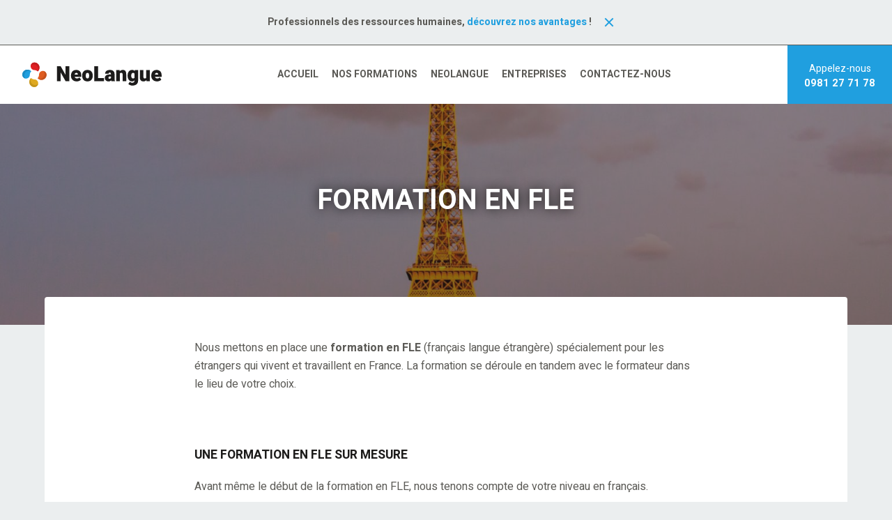

--- FILE ---
content_type: text/html; charset=UTF-8
request_url: https://neolangue.com/formation-fle/
body_size: 5330
content:
<!DOCTYPE html>
<html lang="fr-FR">
<head>
<meta charset="UTF-8">
<meta name="viewport" content="width=device-width, initial-scale=1">
<link rel="profile" href="//gmpg.org/xfn/11">
<link rel="pingback" href="//neolangue.com/xmlrpc.php">

<style>
				.intro {
				background-image: url("//neolangue.com/wp-content/uploads/2023/03/pexels-eugene-dorosh-739407-999x666.jpg");
			}
					@media screen and (min-width: 843px) {
					.intro {
				background-image: url("//neolangue.com/wp-content/uploads/2023/03/pexels-eugene-dorosh-739407-1216x811.jpg");
			}
					}
					@media screen and (min-width: 1039px) {
					.intro {
				background-image: url("//neolangue.com/wp-content/uploads/2023/03/pexels-eugene-dorosh-739407-1541x1027.jpg");
			}
					}
					@media screen and (min-width: 1824px) {
					.intro {
				background-image: url("//neolangue.com/wp-content/uploads/2023/03/pexels-eugene-dorosh-739407-1965x1310.jpg");
			}
					}
					@media screen and (min-width: 2326px) {
					.intro {
				background-image: url("//neolangue.com/wp-content/uploads/2023/03/pexels-eugene-dorosh-739407-2360x1573.jpg");
			}
					}
					@media screen and (min-width: 2794px) {
					.intro {
				background-image: url("//neolangue.com/wp-content/uploads/2023/03/pexels-eugene-dorosh-739407-2663x1775.jpg");
			}
					}
				.intro {
			background-position: center center;
		}
	</style>

<script>
	// Check js and flexbox support
	(function(d) {
		'use strict';
		var c = '',
				prefixFlex = 'flex', 
				elem = d.createElement('b'), 
				mStyle = elem.style;

		try {
			c += ( (mStyle.display = prefixFlex) && (mStyle.display != prefixFlex) ) ? '' :  'flex';
		} catch(e) { 
			c += '';
		}
		d.documentElement.className += c + ' js';
	})(document);
</script>

<title>Formation FLE (Français Langue Etrangère) | NeoLangue</title>

<!-- Start The SEO Framework by Sybre Waaijer -->
<meta name="description" content="Vous souhaitez perfectionner votre français ? Rien de plus simple, avec NeoLangue, vous travaillerez tous les aspects lors d&rsquo;une formation FLE sur mesure." />
<meta property="og:image" content="//neolangue.com/wp-content/uploads/2023/03/pexels-eugene-dorosh-739407-4096x2730.jpg" />
<meta property="og:image:width" content="4096" />
<meta property="og:image:height" content="2730" />
<meta property="og:locale" content="fr_FR" />
<meta property="og:type" content="website" />
<meta property="og:title" content="Formation FLE (Français Langue Etrangère) | NeoLangue" />
<meta property="og:description" content="Vous souhaitez perfectionner votre français ? Rien de plus simple, avec NeoLangue, vous travaillerez tous les aspects lors d&rsquo;une formation FLE sur mesure." />
<meta property="og:url" content="//neolangue.com/formation-fle/" />
<meta property="og:site_name" content="NeoLangue" />
<meta name="twitter:card" content="summary_large_image" />
<meta name="twitter:title" content="Formation FLE (Français Langue Etrangère) | NeoLangue" />
<meta name="twitter:description" content="Vous souhaitez perfectionner votre français ? Rien de plus simple, avec NeoLangue, vous travaillerez tous les aspects lors d&rsquo;une formation FLE sur mesure." />
<meta name="twitter:image" content="//neolangue.com/wp-content/uploads/2023/03/pexels-eugene-dorosh-739407-4096x2730.jpg" />
<meta name="twitter:image:width" content="4096" />
<meta name="twitter:image:height" content="2730" />
<link rel="canonical" href="//neolangue.com/formation-fle/" />
<script type="application/ld+json">{"@context":"//schema.org","@type":"BreadcrumbList","itemListElement":[{"@type":"ListItem","position":1,"item":{"@id":"//neolangue.com/","name":"NeoLangue","image":"//neolangue.com/wp-content/uploads/2016/11/iStock-466938728-cropped.jpg"}},{"@type":"ListItem","position":2,"item":{"@id":"//neolangue.com/formation-fle/","name":"Formation FLE (Fran\u00e7ais Langue Etrang\u00e8re)","image":"//neolangue.com/wp-content/uploads/2023/03/pexels-eugene-dorosh-739407-4096x2730.jpg"}}]}</script>
<!-- End The SEO Framework by Sybre Waaijer | 0.00211s -->

<link rel='dns-prefetch' href='//fonts.googleapis.com' />
<link rel='dns-prefetch' href='//s.w.org' />
<link rel="alternate" type="application/rss+xml" title="NeoLangue &raquo; Flux" href="//neolangue.com/feed/" />
<link rel='stylesheet' id='wp-block-library-css'  href='//neolangue.com/wp-includes/css/dist/block-library/style.min.css?ver=5.2.23' type='text/css' media='all' />
<link rel='stylesheet' id='heebo-font-css'  href='//fonts.googleapis.com/css?family=Heebo%3A400%2C700&#038;ver=5.2.23' type='text/css' media='all' />
<link rel='stylesheet' id='neolangue-style-css'  href='//neolangue.com/wp-content/themes/neolangue/style.css?ver=5.2.23' type='text/css' media='all' />
<link rel='//api.w.org/' href='//neolangue.com/wp-json/' />
<link rel="EditURI" type="application/rsd+xml" title="RSD" href="//neolangue.com/xmlrpc.php?rsd" />
<link rel="wlwmanifest" type="application/wlwmanifest+xml" href="//neolangue.com/wp-includes/wlwmanifest.xml" /> 
<link rel="alternate" type="application/json+oembed" href="//neolangue.com/wp-json/oembed/1.0/embed?url=https%3A%2F%2Fneolangue.com%2Fformation-fle%2F" />
<link rel="alternate" type="text/xml+oembed" href="//neolangue.com/wp-json/oembed/1.0/embed?url=https%3A%2F%2Fneolangue.com%2Fformation-fle%2F&#038;format=xml" />
<link rel="icon" href="//neolangue.com/wp-content/uploads/2017/03/cropped-Logomark-1-32x32.png" sizes="32x32" />
<link rel="icon" href="//neolangue.com/wp-content/uploads/2017/03/cropped-Logomark-1-192x192.png" sizes="192x192" />
<link rel="apple-touch-icon-precomposed" href="//neolangue.com/wp-content/uploads/2017/03/cropped-Logomark-1-180x180.png" />
<meta name="msapplication-TileImage" content="//neolangue.com/wp-content/uploads/2017/03/cropped-Logomark-1-270x270.png" />
<!--[if IE 9]>
	<style>
		.notification__close {
			width: auto;
			height: auto;
			text-indent: 0;
			white-space: normal;
			overflow: visible;
			color: #fff;
			background-color: #209fdf;
			padding: 10px;
			margin-left: 10px;
		}
		.notification__close::before,
		.notification__close::after {
			display: none;
		}
		.header > a img {
			top: 0;
		}
	</style>
<![endif]-->
</head>

<body class="page-template-default page page-id-803 no-sidebar">

	<header id="top" role="banner">
			<div class="notification">
					<span class="notification__text">Professionnels des ressources humaines, <a href="//neolangue.com/entreprises/">découvrez nos avantages</a> !</span>
			</div><!-- .notification -->		<div class="header">
			<a href="//neolangue.com/" rel="home">
	<img width="230" height="40" src="//neolangue.com/wp-content/themes/neolangue/assets/img/logonoir.svg" alt="NeoLangue - Votre formation en langue et formation en anglais">
</a><nav class="navigation" role="navigation">
	<button class="button button--contact navigation__toggle" aria-controls="top-menu" aria-expanded="false">Menu</button>
	<ul id="top-menu" class="navigation__menu"><li id="menu-item-58" class="menu-item menu-item-type-post_type menu-item-object-page menu-item-home menu-item-58"><a href="//neolangue.com/">Accueil</a></li>
<li id="menu-item-57" class="post-type-langue menu-item menu-item-type-post_type menu-item-object-page menu-item-57"><a href="//neolangue.com/formations-en-langue/">Nos formations</a></li>
<li id="menu-item-56" class="menu-item menu-item-type-post_type menu-item-object-page menu-item-56"><a href="//neolangue.com/neolangue-2/">NeoLangue</a></li>
<li id="menu-item-88" class="menu-item menu-item-type-post_type menu-item-object-page menu-item-88"><a href="//neolangue.com/entreprises/">Entreprises</a></li>
<li id="menu-item-55" class="navigation__contact menu-item menu-item-type-post_type menu-item-object-page menu-item-55"><a href="//neolangue.com/contact/">Contactez-nous</a></li>
</ul>		<a class="button button--contact" href="tel:0981277178">Appelez-nous<span>0981 27 71 78 </span></a>
</nav>
		</div>
	</header><main id="content" role="main">

			<section id="intro" class="intro">
			<div class="overlay"></div>
			<div class="wrapper">
				<div class="intro__text">
											<h1>Formation en FLE</h1>
									</div>
			</div>
		</section>
					<section class="content">
									<article>
						<p>Nous mettons en place une <strong>formation en FLE</strong> (français langue étrangère) spécialement pour les étrangers qui vivent et travaillent en France. La formation se déroule en tandem avec le formateur dans le lieu de votre choix.</p>
<p>&nbsp;</p>
<h3>Une formation en FLE sur mesure</h3>
<p>Avant même le début de la formation en FLE, nous tenons compte de votre niveau en français.</p>
<p>Nous mettons ensuite en place un programme sur mesure pour progresser rapidement dans les quatre compétences en langue : l'expression écrite et orale ainsi que dans la compréhension écrite et orale.</p>
<p>La formation a lieu soit en présence du formateur, soit par téléphone.</p>
<p>&nbsp;</p>
<h3>Notre programme de formation en FLE</h3>
<p>La formation en FLE se déroule en fonction d'un programme précis. Aussi, nous mettons en place trois étapes lors du module comme suit :</p>
<ul>
<li>une mise à niveau tant au niveau de la prononciation que de la grammaire est nécessaire au début du stage. En effet, le français est une langue difficile à apprendre car la structure de la langue est complexe.</li>
<li>Lors de la deuxième partie, nous verrons comment bien apprendre le vocabulaire et l'utiliser dans un contexte écrit. Cette étape permet à la fois de consolider la grammaire et le lexique dans un cadre pratique.</li>
<li>Enfin, nous travaillerons l'oral avec le formateur.</li>
</ul>
<h4></h4>
<h4>Nos formateurs en FLE</h4>
<p>Nos formateurs en FLE sont tous des linguistes professionnels qui ont une parfaite connaissance du français et des tous ses aspects. Ils ont une solide expérience de plusieurs années dans l'enseignement de la langue. Selon votre choix, ils peuvent intervenir soit dans le cadre d'une formation en FLE par téléphone ou en votre présence.</p>
<p>&nbsp;</p>
					</article>
							</section>
		
</main>

	<footer role="contentinfo">
		<div class="wrapper">
			<ul class="contacts">
				<li>
										<a class="button button--contact" href="tel:0981277178">Appelez-nous<span>0981 27 71 78 </span></a>	
				</li>
				<li>
					<a class="button button--contact" href="//neolangue.com/contact/">Contactez-nous<span>par e-mail</span></a>	
				</li>
				<li>
					<a class="button button--contact" href="//neolangue.com/recrutement/">Devenez<span>formateur</span></a>	
				</li>
			</ul>
			<div class="footer__menu">
				<h4>Menu du site</h4>
				<nav>
					<ul id="menu-footer" class=""><li class="menu-item menu-item-type-post_type menu-item-object-page menu-item-home menu-item-58"><a href="//neolangue.com/">Accueil</a></li>
<li class="post-type-langue menu-item menu-item-type-post_type menu-item-object-page menu-item-57"><a href="//neolangue.com/formations-en-langue/">Nos formations</a></li>
<li class="menu-item menu-item-type-post_type menu-item-object-page menu-item-56"><a href="//neolangue.com/neolangue-2/">NeoLangue</a></li>
<li class="menu-item menu-item-type-post_type menu-item-object-page menu-item-88"><a href="//neolangue.com/entreprises/">Entreprises</a></li>
<li class="navigation__contact menu-item menu-item-type-post_type menu-item-object-page menu-item-55"><a href="//neolangue.com/contact/">Contactez-nous</a></li>
</ul>				</nav>
			</div>
			<div class="footer__menu">
				<h4>Nos formations en langue</h4>
				<nav>
					<ul id="menu-footer-langues" class=""><li id="menu-item-1325" class="menu-item menu-item-type-post_type menu-item-object-langue menu-item-1325"><li id="menu-item-1325" class="menu-item menu-item-type-post_type menu-item-object-langue menu-item-1325"><a href="//neolangue.com/formation-en-langue/anglais-professionnel-2/">anglais professionnel</a></li>
<li id="menu-item-154" class="menu-item menu-item-type-post_type menu-item-object-langue menu-item-154"><li id="menu-item-154" class="menu-item menu-item-type-post_type menu-item-object-langue menu-item-154"><a href="//neolangue.com/formation-en-langue/anglais-vie-quotidienne/">Anglais vie quotidienne</a></li>
<li id="menu-item-164" class="menu-item menu-item-type-post_type menu-item-object-langue menu-item-164"><li id="menu-item-164" class="menu-item menu-item-type-post_type menu-item-object-langue menu-item-164"><a href="//neolangue.com/formation-en-langue/espagnol-professionnel/">Espagnol professionnel</a></li>
<li id="menu-item-102" class="menu-item menu-item-type-post_type menu-item-object-langue menu-item-102"><li id="menu-item-102" class="menu-item menu-item-type-post_type menu-item-object-langue menu-item-102"><a href="//neolangue.com/formation-en-langue/espagnol-vie-quotidienne/">Espagnol vie quotidienne</a></li>
<li id="menu-item-163" class="menu-item menu-item-type-post_type menu-item-object-langue menu-item-163"><li id="menu-item-163" class="menu-item menu-item-type-post_type menu-item-object-langue menu-item-163"><a href="//neolangue.com/formation-en-langue/allemand-professionnel/">Allemand professionnel</a></li>
<li id="menu-item-98" class="menu-item menu-item-type-post_type menu-item-object-langue menu-item-98"><li id="menu-item-98" class="menu-item menu-item-type-post_type menu-item-object-langue menu-item-98"><a href="//neolangue.com/formation-en-langue/allemand-vie-quotidienne/">Allemand vie quotidienne</a></li>
<li id="menu-item-162" class="menu-item menu-item-type-post_type menu-item-object-langue menu-item-162"><li id="menu-item-162" class="menu-item menu-item-type-post_type menu-item-object-langue menu-item-162"><a href="//neolangue.com/formation-en-langue/portugais-professionnel/">Portugais professionnel</a></li>
<li id="menu-item-107" class="menu-item menu-item-type-post_type menu-item-object-langue menu-item-107"><li id="menu-item-107" class="menu-item menu-item-type-post_type menu-item-object-langue menu-item-107"><a href="//neolangue.com/formation-en-langue/portugais-vie-quotidienne/">Portugais vie quotidienne</a></li>
<li id="menu-item-161" class="menu-item menu-item-type-post_type menu-item-object-langue menu-item-161"><li id="menu-item-161" class="menu-item menu-item-type-post_type menu-item-object-langue menu-item-161"><a href="//neolangue.com/formation-en-langue/italien-professionnel/">Italien professionnel</a></li>
<li id="menu-item-104" class="menu-item menu-item-type-post_type menu-item-object-langue menu-item-104"><li id="menu-item-104" class="menu-item menu-item-type-post_type menu-item-object-langue menu-item-104"><a href="//neolangue.com/formation-en-langue/italien-vie-quotidienne/">Italien vie quotidienne</a></li>
<li id="menu-item-159" class="menu-item menu-item-type-post_type menu-item-object-langue menu-item-159"><li id="menu-item-159" class="menu-item menu-item-type-post_type menu-item-object-langue menu-item-159"><a href="//neolangue.com/formation-en-langue/neerlandais-professionnel/">Néerlandais professionnel</a></li>
<li id="menu-item-106" class="menu-item menu-item-type-post_type menu-item-object-langue menu-item-106"><li id="menu-item-106" class="menu-item menu-item-type-post_type menu-item-object-langue menu-item-106"><a href="//neolangue.com/formation-en-langue/neerlandais-vie-quotidienne/">Néerlandais vie quotidienne</a></li>
<li id="menu-item-158" class="menu-item menu-item-type-post_type menu-item-object-langue menu-item-158"><li id="menu-item-158" class="menu-item menu-item-type-post_type menu-item-object-langue menu-item-158"><a href="//neolangue.com/formation-en-langue/russe-professionnel/">Russe professionnel</a></li>
<li id="menu-item-108" class="menu-item menu-item-type-post_type menu-item-object-langue menu-item-108"><li id="menu-item-108" class="menu-item menu-item-type-post_type menu-item-object-langue menu-item-108"><a href="//neolangue.com/formation-en-langue/russe-vie-quotidienne/">Russe vie quotidienne</a></li>
<li id="menu-item-157" class="menu-item menu-item-type-post_type menu-item-object-langue menu-item-157"><li id="menu-item-157" class="menu-item menu-item-type-post_type menu-item-object-langue menu-item-157"><a href="//neolangue.com/formation-en-langue/arabe-professionnel/">Arabe professionnel</a></li>
<li id="menu-item-100" class="menu-item menu-item-type-post_type menu-item-object-langue menu-item-100"><li id="menu-item-100" class="menu-item menu-item-type-post_type menu-item-object-langue menu-item-100"><a href="//neolangue.com/formation-en-langue/arabe-vie-quotidienne/">Arabe vie quotidienne</a></li>
<li id="menu-item-156" class="menu-item menu-item-type-post_type menu-item-object-langue menu-item-156"><li id="menu-item-156" class="menu-item menu-item-type-post_type menu-item-object-langue menu-item-156"><a href="//neolangue.com/formation-en-langue/japonais-professionnel/">Japonais professionnel</a></li>
<li id="menu-item-105" class="menu-item menu-item-type-post_type menu-item-object-langue menu-item-105"><li id="menu-item-105" class="menu-item menu-item-type-post_type menu-item-object-langue menu-item-105"><a href="//neolangue.com/formation-en-langue/japonais-vie-quotidienne/">Japonais vie quotidienne</a></li>
<li id="menu-item-166" class="menu-item menu-item-type-post_type menu-item-object-langue menu-item-166"><li id="menu-item-166" class="menu-item menu-item-type-post_type menu-item-object-langue menu-item-166"><a href="//neolangue.com/formation-en-langue/chinois-professionnel/">Chinois professionnel</a></li>
</li></ul><ul><li id="menu-item-101" class="menu-item menu-item-type-post_type menu-item-object-langue menu-item-101"><li id="menu-item-101" class="menu-item menu-item-type-post_type menu-item-object-langue menu-item-101"><a href="//neolangue.com/formation-en-langue/chinois-vie-quotidienne/">Chinois vie quotidienne</a></li>
<li id="menu-item-160" class="menu-item menu-item-type-post_type menu-item-object-langue menu-item-160"><li id="menu-item-160" class="menu-item menu-item-type-post_type menu-item-object-langue menu-item-160"><a href="//neolangue.com/formation-en-langue/francais-langue-etrangere-professionnel/">Français langue étrangère professionnel</a></li>
<li id="menu-item-103" class="menu-item menu-item-type-post_type menu-item-object-langue menu-item-103"><li id="menu-item-103" class="menu-item menu-item-type-post_type menu-item-object-langue menu-item-103"><a href="//neolangue.com/formation-en-langue/francais-langue-etrangere-vie-quotidienne/">Français langue étrangère vie quotidienne</a></li>
<li id="menu-item-824" class="menu-item menu-item-type-post_type menu-item-object-page menu-item-824"><li id="menu-item-824" class="menu-item menu-item-type-post_type menu-item-object-page menu-item-824"><a href="//neolangue.com/formation-anglais/">Formation en anglais</a></li>
<li id="menu-item-827" class="menu-item menu-item-type-post_type menu-item-object-page menu-item-827"><li id="menu-item-827" class="menu-item menu-item-type-post_type menu-item-object-page menu-item-827"><a href="//neolangue.com/formation-allemand/">Formation en allemand</a></li>
<li id="menu-item-821" class="menu-item menu-item-type-post_type menu-item-object-page menu-item-821"><li id="menu-item-821" class="menu-item menu-item-type-post_type menu-item-object-page menu-item-821"><a href="//neolangue.com/formation-espagnol/">Formation en espagnol</a></li>
<li id="menu-item-798" class="menu-item menu-item-type-post_type menu-item-object-page menu-item-798"><li id="menu-item-798" class="menu-item menu-item-type-post_type menu-item-object-page menu-item-798"><a href="//neolangue.com/formation-anglais-paris/">Formation anglais paris</a></li>
<li id="menu-item-805" class="menu-item menu-item-type-post_type menu-item-object-page current-menu-item page_item page-item-803 current_page_item menu-item-805"><li id="menu-item-805" class="menu-item menu-item-type-post_type menu-item-object-page current-menu-item page_item page-item-803 current_page_item menu-item-805"><a href="//neolangue.com/formation-fle/">Formation en FLE</a></li>
<li id="menu-item-818" class="menu-item menu-item-type-post_type menu-item-object-page menu-item-818"><li id="menu-item-818" class="menu-item menu-item-type-post_type menu-item-object-page menu-item-818"><a href="//neolangue.com/formation-neerlandais/">Formation en néerlandais</a></li>
<li id="menu-item-815" class="menu-item menu-item-type-post_type menu-item-object-page menu-item-815"><li id="menu-item-815" class="menu-item menu-item-type-post_type menu-item-object-page menu-item-815"><a href="//neolangue.com/formation-portugais/">Formation en portugais</a></li>
<li id="menu-item-830" class="menu-item menu-item-type-post_type menu-item-object-page menu-item-830"><li id="menu-item-830" class="menu-item menu-item-type-post_type menu-item-object-page menu-item-830"><a href="//neolangue.com/formation-russe/">Formation en russe</a></li>
<li id="menu-item-802" class="menu-item menu-item-type-post_type menu-item-object-page menu-item-802"><li id="menu-item-802" class="menu-item menu-item-type-post_type menu-item-object-page menu-item-802"><a href="//neolangue.com/formation-italien/">Formation en italien</a></li>
<li id="menu-item-812" class="menu-item menu-item-type-post_type menu-item-object-page menu-item-812"><li id="menu-item-812" class="menu-item menu-item-type-post_type menu-item-object-page menu-item-812"><a href="//neolangue.com/formation-arabe/">Formation en arabe</a></li>
<li id="menu-item-756" class="menu-item menu-item-type-post_type menu-item-object-page menu-item-756"><li id="menu-item-756" class="menu-item menu-item-type-post_type menu-item-object-page menu-item-756"><a href="//neolangue.com/neolangue-2/formation-suedois/">Formation en suédois</a></li>
<li id="menu-item-765" class="menu-item menu-item-type-post_type menu-item-object-page menu-item-765"><li id="menu-item-765" class="menu-item menu-item-type-post_type menu-item-object-page menu-item-765"><a href="//neolangue.com/formation-turc/">Formation en turc</a></li>
<li id="menu-item-808" class="menu-item menu-item-type-post_type menu-item-object-page menu-item-808"><li id="menu-item-808" class="menu-item menu-item-type-post_type menu-item-object-page menu-item-808"><a href="//neolangue.com/formation-chinois/">Formation en chinois</a></li>
<li id="menu-item-594" class="menu-item menu-item-type-post_type menu-item-object-page menu-item-594"><li id="menu-item-594" class="menu-item menu-item-type-post_type menu-item-object-page menu-item-594"><a href="//neolangue.com/neolangue-2/formation-langue/">Formation en langue</a></li>
<li id="menu-item-1324" class="menu-item menu-item-type-post_type menu-item-object-langue menu-item-1324"><li id="menu-item-1324" class="menu-item menu-item-type-post_type menu-item-object-langue menu-item-1324"><a href="//neolangue.com/formation-en-langue/chinois-professionnel-2/">chinois professionnel</a></li>
<li id="menu-item-615" class="menu-item menu-item-type-post_type menu-item-object-page menu-item-615"><li id="menu-item-615" class="menu-item menu-item-type-post_type menu-item-object-page menu-item-615"><a href="//neolangue.com/cours-allemand/">Cours d&rsquo;allemand</a></li>
<li id="menu-item-622" class="menu-item menu-item-type-post_type menu-item-object-page menu-item-622"></li></ul><ul><li id="menu-item-622" class="menu-item menu-item-type-post_type menu-item-object-page menu-item-622"><a href="//neolangue.com/cours-anglais/">Cours d&rsquo;anglais</a></li>
<li id="menu-item-631" class="menu-item menu-item-type-post_type menu-item-object-page menu-item-631"><li id="menu-item-631" class="menu-item menu-item-type-post_type menu-item-object-page menu-item-631"><a href="//neolangue.com/cours-russe/">Cours de russe</a></li>
<li id="menu-item-647" class="menu-item menu-item-type-post_type menu-item-object-page menu-item-647"><li id="menu-item-647" class="menu-item menu-item-type-post_type menu-item-object-page menu-item-647"><a href="//neolangue.com/cours-anglais-paris/">Cours d&rsquo;anglais Paris</a></li>
<li id="menu-item-780" class="menu-item menu-item-type-post_type menu-item-object-page menu-item-780"><li id="menu-item-780" class="menu-item menu-item-type-post_type menu-item-object-page menu-item-780"><a href="//neolangue.com/cours-anglais-professionnels-paris/">Cours anglais professionnels Paris</a></li>
<li id="menu-item-793" class="menu-item menu-item-type-post_type menu-item-object-page menu-item-793"><li id="menu-item-793" class="menu-item menu-item-type-post_type menu-item-object-page menu-item-793"><a href="//neolangue.com/cours-anglais-entreprise/">Cours d&rsquo;anglais entreprise</a></li>
<li id="menu-item-790" class="menu-item menu-item-type-post_type menu-item-object-page menu-item-790"><li id="menu-item-790" class="menu-item menu-item-type-post_type menu-item-object-page menu-item-790"><a href="//neolangue.com/cours-anglais-lyon/">Cours d&rsquo;anglais à Lyon</a></li>
<li id="menu-item-656" class="menu-item menu-item-type-post_type menu-item-object-page menu-item-656"><li id="menu-item-656" class="menu-item menu-item-type-post_type menu-item-object-page menu-item-656"><a href="//neolangue.com/cours-langue/">Cours de langue</a></li>
<li id="menu-item-661" class="menu-item menu-item-type-post_type menu-item-object-page menu-item-661"><li id="menu-item-661" class="menu-item menu-item-type-post_type menu-item-object-page menu-item-661"><a href="//neolangue.com/cours-arabe/">Cours d&rsquo;arabe</a></li>
<li id="menu-item-683" class="menu-item menu-item-type-post_type menu-item-object-page menu-item-683"><li id="menu-item-683" class="menu-item menu-item-type-post_type menu-item-object-page menu-item-683"><a href="//neolangue.com/cours-italien/">Cours d&rsquo;italien</a></li>
<li id="menu-item-867" class="menu-item menu-item-type-post_type menu-item-object-page menu-item-867"><li id="menu-item-867" class="menu-item menu-item-type-post_type menu-item-object-page menu-item-867"><a href="//neolangue.com/cours-neerlandais/">Cours de néerlandais</a></li>
<li id="menu-item-719" class="menu-item menu-item-type-post_type menu-item-object-page menu-item-719"><li id="menu-item-719" class="menu-item menu-item-type-post_type menu-item-object-page menu-item-719"><a href="//neolangue.com/cours-espagnol/">Cours d&rsquo;espagnol</a></li>
<li id="menu-item-749" class="menu-item menu-item-type-post_type menu-item-object-page menu-item-749"><li id="menu-item-749" class="menu-item menu-item-type-post_type menu-item-object-page menu-item-749"><a href="//neolangue.com/apprendre-suedois/">Apprendre le suédois</a></li>
<li id="menu-item-759" class="menu-item menu-item-type-post_type menu-item-object-page menu-item-759"><li id="menu-item-759" class="menu-item menu-item-type-post_type menu-item-object-page menu-item-759"><a href="//neolangue.com/apprendre-turc/">Apprendre le turc</a></li>
<li id="menu-item-772" class="menu-item menu-item-type-post_type menu-item-object-page menu-item-772"><li id="menu-item-772" class="menu-item menu-item-type-post_type menu-item-object-page menu-item-772"><a href="//neolangue.com/apprendre-l-anglais/">Apprendre l&rsquo;anglais</a></li>
<li id="menu-item-1115" class="menu-item menu-item-type-post_type menu-item-object-page menu-item-1115"><li id="menu-item-1115" class="menu-item menu-item-type-post_type menu-item-object-page menu-item-1115"><a href="//neolangue.com/decrochez-emploi-formation/">Comment décrochez un emploi grâce à votre formation ?</a></li>
<li id="menu-item-1174" class="menu-item menu-item-type-post_type menu-item-object-page menu-item-1174"><li id="menu-item-1174" class="menu-item menu-item-type-post_type menu-item-object-page menu-item-1174"><a href="//neolangue.com/apprendre-langues-industrie/">Apprendre les langues : un avantage indéniable pour travailler dans l&rsquo;industrie</a></li>
<li id="menu-item-1327" class="menu-item menu-item-type-post_type menu-item-object-page menu-item-1327"><li id="menu-item-1327" class="menu-item menu-item-type-post_type menu-item-object-page menu-item-1327"><a href="//neolangue.com/langues-apprendre-commerciaux/">Quelles sont les langues à apprendre pour les commerciaux ?</a></li>
</ul>				</nav>
			</div>
			<div class="footer__copyright">
				<img width="230" height="57" src="//neolangue.com/wp-content/themes/neolangue/assets/img/logoblanc.svg" alt="NeoLangue - Votre formation en langue et formation en anglais">
				<p>&#169;&nbsp;2026 NeoLangue - Tous droits réservés.<br>Réalisation : <a href="//studiodpe.com" rel="noopener" target="_blank">Studio DPE</a></p>
			</div>
		</div> <!-- .wrapper -->
	</footer>

	<script type="text/javascript">
		(function(a,e,f,g,b,c,d){a.GoogleAnalyticsObject=b;a[b]=a[b]||function(){(a[b].q=a[b].q||[]).push(arguments)};a[b].l=1*new Date;c=e.createElement(f);d=e.getElementsByTagName(f)[0];c.async=1;c.src=g;d.parentNode.insertBefore(c,d)})(window,document,"script","//www.google-analytics.com/analytics.js","ga");ga("create","UA-91234249-1","auto");ga("send","pageview");ga("set","anonymizeIp",!0);
	</script>
<script type='text/javascript' src='//neolangue.com/wp-content/themes/neolangue/assets/js/main.min.js?ver=20161202'></script>

<!-- slider -->

<!-- sticky polyfill -->

</body>
</html><!-- WP Fastest Cache file was created in 0.074526071548462 seconds, on 15-01-26 19:02:48 -->

--- FILE ---
content_type: text/css
request_url: https://neolangue.com/wp-content/themes/neolangue/style.css?ver=5.2.23
body_size: 4996
content:
/*! normalize-scss | MIT/GPLv2 License | bit.ly/normalize-scss */*{box-sizing:border-box}html{font-family:Heebo,Helvetica,Arial,sans-seril;font-size:100%;line-height:1.625em;-ms-text-size-adjust:100%;-webkit-text-size-adjust:100%;-moz-text-size-adjust:100%;-moz-osx-font-smoothing:grayscale;-webkit-font-smoothing:antialiased;text-rendering:optimizeLegibility}body{margin:0}article,aside,footer,header,nav,section{display:block}h1{font-size:2.5em;line-height:1.3em}h2{font-size:1.5em;line-height:2.16667em;margin:1.08333em 0}h3{font-size:1.1em;line-height:1.47727em;margin:1.47727em 0}h4{font-size:.9em;line-height:1.80556em;margin:1.80556em 0}blockquote{margin:1.625em 40px}dl,ol,ul{margin:1.625em 0}ol ol,ol ul,ul ol,ul ul{margin:0}dd{margin:0 0 0 40px}ol,ul{padding:0 0 0 40px}figcaption,figure{display:block;margin:0}figure img{display:block}hr{overflow:visible;box-sizing:content-box;height:0}main{display:block}pre{margin:1.625em 0}code,kbd,pre,samp{font-family:monospace;font-size:1em}a{background-color:transparent;-webkit-text-decoration-skip:objects}a:active,a:hover{outline-width:0}abbr[title]{text-decoration:underline;text-decoration:underline dotted;border-bottom:none}b,strong{font-weight:inherit;font-weight:bolder}dfn{font-style:italic}mark{color:#000;background-color:#ff0}small{font-size:80%}sub,sup{font-size:75%;line-height:0;position:relative;vertical-align:baseline}sub{bottom:-.25em}sup{top:-.5em}audio,video{display:inline-block}audio:not([controls]){display:none;height:0}img{max-width:100%;height:auto;border-style:none}svg:not(:root){overflow:hidden}button,input,optgroup,select,textarea{font-family:Heebo,Helvetica,Arial,sans-seril;font-size:100%;line-height:1.625em;margin:0}button{overflow:visible}button,select{text-transform:none}[type=reset],[type=submit],button,html [type=button]{-webkit-appearance:button}[type=button]::-moz-focus-inner,[type=reset]::-moz-focus-inner,[type=submit]::-moz-focus-inner,button::-moz-focus-inner{padding:0;border-style:none}[type=button]:-moz-focusring,[type=reset]:-moz-focusring,[type=submit]:-moz-focusring,button:-moz-focusring{outline:1px dotted ButtonText}input{overflow:visible}[type=checkbox],[type=radio]{box-sizing:border-box;padding:0}[type=number]::-webkit-inner-spin-button,[type=number]::-webkit-outer-spin-button{height:auto}[type=search]{outline-offset:-2px;-webkit-appearance:textfield}[type=search]::-webkit-search-cancel-button,[type=search]::-webkit-search-decoration{-webkit-appearance:none}::-webkit-file-upload-button{font:inherit;-webkit-appearance:button}fieldset{margin:0 2px;padding:.35em .625em .75em;border:1px solid silver}legend{display:table;box-sizing:border-box;max-width:100%;padding:0;white-space:normal;color:inherit}progress{display:inline-block;vertical-align:baseline}textarea{overflow:auto}details{display:block}summary{display:list-item}menu{display:block;margin:1.625em 0;padding:0 0 0 40px}menu menu,ol menu,ul menu{margin:0}canvas{display:inline-block}[hidden],template{display:none}body{font-family:Heebo,Helvetica,Arial,sans-seril;color:#5c5b57;background-color:#ebeeef}a{text-decoration:none}a:not(.button){font-weight:700;color:#209fdf}a:not(.button):focus,a:not(.button):hover{text-decoration:underline}[role=contentinfo] a{font-weight:400;color:#fff}.wrapper{width:95%;max-width:1400px;margin:0 auto}p{margin:20px 0}h1,h2,h3,h4{margin:0;text-transform:uppercase;color:#1d1c1b}h1{font-size:30.76923px;line-height:39px;text-shadow:#1d1c1b 0 0 15px}h1,h2{font-weight:700}h2{line-height:32.5px;text-align:center}h3{margin:0}[role=contentinfo] h4{color:#ebeeef}.screen-reader-text{position:absolute!important;overflow:hidden;clip:rect(1px,1px,1px,1px);width:1px;height:1px}#content[tabindex='-1']:focus{outline:0}.notification{font-weight:700;padding:10px 20px 3px;text-align:center;border-bottom:1px solid #5c5b57;background-color:#ebeeef}.notification__close{position:relative;display:block;overflow:hidden;width:44px;height:44px;margin:0 auto;cursor:pointer;white-space:nowrap;text-indent:200%;border:0;background:0}.notification__close:after,.notification__close:before{position:absolute;top:calc(50% - 16px / 2);left:calc(50% - 2px / 2);width:2px;height:16px;content:'';transition:.125s transform ease-in-out;background-color:#209fdf}.notification__close:before{-webkit-transform:rotate(-45deg);transform:rotate(-45deg)}.notification__close:after,.notification__close:focus:before,.notification__close:hover:before{-webkit-transform:rotate(45deg);transform:rotate(45deg)}.notification__close:focus:after,.notification__close:hover:after{-webkit-transform:rotate(135deg);transform:rotate(135deg)}.button{font-weight:700;display:block;padding:20px 0;cursor:pointer;text-align:center;color:#fff;border:0;background-color:#209fdf}.button:focus,.button:hover{background-color:#44afe4}.button span{font-weight:700;line-height:1.2;display:block;letter-spacing:1px;text-transform:uppercase}.button--contact{font-weight:400;display:inline-block;width:150px;padding:21px 0;vertical-align:middle}.page-id-10 .content .button--contact{display:block;width:100%}[role=contentinfo] .button{background-color:#5c5b57}[role=contentinfo] .button:focus,[role=contentinfo] .button:hover{background-color:#71706a}[role=contentinfo] .button--contact{display:block;width:100%}.actions{margin-top:20px;padding-top:20px;text-align:center;border-top:1px solid #ebeeef}.actions p{margin:10px 0 0}.actions p a{padding:10px 0}a.navigation__tag{padding:2px 10px;text-transform:none;color:#5c5b57;border-radius:4px;background-color:#ebeeef}a.navigation__tag:focus,a.navigation__tag:hover{text-decoration:none;color:#209fdf;background-color:#f4f5f6}[role=banner]{font-size:.875em;background-color:#fff}.header{padding-left:2.5%}.header>a{position:relative;display:inline-block;width:160px;height:44px;padding:20px 0;vertical-align:middle}.header>a img{position:absolute;top:50%;-webkit-transform:translateY(-50%);transform:translateY(-50%)}.navigation{position:relative;display:inline-block;width:calc(100% - 160px);text-align:right}.navigation ul{display:none;margin:0;padding-left:0;list-style:none;text-align:center}.navigation ul a{display:block;text-decoration:none;text-transform:uppercase;color:#5c5b57}.navigation ul .current-menu-ancestor>a,.navigation ul .current-menu-item>a,.navigation ul .current_page_ancestor>a,.navigation ul .current_page_item>a,.navigation ul a:focus,.navigation ul a:hover{text-decoration:none;color:#209fdf}.navigation .button--contact:not(.navigation__toggle){display:none}.navigation__toggle{font-weight:600;display:inline-block;width:100px;margin-right:-4px;padding:31px 0;color:#209fdf;border-right:1px solid #ebeeef;border-left:1px solid #ebeeef;background-color:#fff}.navigation__toggle:focus,.navigation__toggle:hover{background-color:#f7f7f7}.navigation.toggled .navigation__toggle{background-color:#ebeeef}.navigation.toggled .navigation__toggle:before{content:'\2715'}.navigation.toggled ul{position:absolute;z-index:2;top:84px;right:0;display:block;width:100vw;padding:20px 0;background-color:#ebeeef}.navigation.toggled ul a{padding:20px}.navigation__toggle:before{display:inline-block;margin-right:5px;content:'\2630'}.intro{position:relative;background-position:50%;background-size:cover}.intro .overlay{position:absolute;top:0;left:0;width:100%;height:100%;opacity:.5;background-color:#1d1c1b}.intro h1,.intro h4,.intro p{color:#fff}.single-langue .intro a.navigation__tag{font-size:90%;display:inline-block;margin-top:20px}.single-langue .intro h4{margin-top:60px}.intro__text{font-weight:700;position:relative;z-index:1;margin:0 auto;padding:40px 0;text-align:center}.intro__text form{margin-top:40px}.form-langue{display:block;width:100%;border-radius:5px;background-color:#fff}.form-langue .form-langue__wrapper{display:block;height:100%}.form-langue .form-langue__wrapper:nth-of-type(2){border-top:1px solid #ebeeef}.form-langue select{font-size:1em;font-weight:700;width:100%;margin:0;padding:10px 20px;cursor:pointer;color:#5c5b57;border:0;border-radius:0;outline:none;background-color:#fff;-webkit-appearance:none;-moz-appearance:none;appearance:none}.form-langue select:first-of-type{border-top-left-radius:4px;border-top-right-radius:4px}.form-langue select:invalid{color:#1d1c1b;border:0;outline:none;box-shadow:none}.form-langue [type=submit]{font-size:.875em;display:block;width:100%;padding:10px 0;text-transform:uppercase;border-top-left-radius:0;border-top-right-radius:0;border-bottom-right-radius:4px;border-bottom-left-radius:4px}body:not(.single-langue) .form-langue{box-shadow:0 0 10px #5c5b57}.single-langue .form-langue{margin:10px 0 20px}.single-langue .form-langue .button{background-color:#5c5b57}.single-langue .form-langue .button:focus,.single-langue .form-langue .button:hover{background-color:#71706a}.content__outer{max-width:1400px;margin:0 auto}.content{padding:20px;background-color:#fff}.content h2{padding:20px 0}.content h2~h2{margin-top:40px;padding-top:40px;border-top:1px solid #ebeeef}.content p+h4,article h3{padding-top:10px}.single-langue .content{padding:20px 20px 40px}.single-langue .content h2{margin-top:40px;padding-top:40px;border-top:1px solid #ebeeef}.single-langue .content h4{color:#daa00b}.single-langue .content p:first-child{font-weight:700;color:#1d1c1b}.content__intro{margin-bottom:60px}.page-id-8 .content>p:first-of-type{color:#1d1c1b}.page-id-8 .content figure{margin-top:40px}.page-id-8 .content figcaption{padding-top:20px}.page-id-10 .content p:first-of-type,.page-id-13 .content p:first-of-type,.page-id-30 .content p:first-of-type{padding-bottom:20px}.avantages{margin-top:20px;padding:0;list-style:none}.avantages>li{padding:40px;border:2px solid #daa00b}.avantages li+li{margin-top:20px}.avantages figure{display:none}.avantages .avantages__text{font-size:90%}.avantages p:last-of-type{margin-bottom:0}.avantages h4{margin-top:20px}.single-langue .avantages h3{padding-bottom:10px}.schema{margin-top:20px}.schema figure{display:inline-block;width:calc(50% - 4px);margin:10px 0 20px;text-align:center;vertical-align:top}.schema p{display:none}.schema img{display:inline-block;max-width:35px}.schema figcaption{font-size:80%;font-weight:700;line-height:1.4;margin-top:10px;text-transform:uppercase}.schema:nth-of-type(n+3){margin-top:20px}.page-id-8 .avantages{text-align:center}.page-id-8 .avantages .avantages__numbers{font-size:2em;font-weight:700;color:#daa00b}.temoignages{overflow:hidden;margin-top:20px;list-style:none;background-color:#ebeeef}.temoignages li{padding:40px}.temoignages blockquote{font-weight:700;margin:0}.temoignages blockquote>p{margin-top:0}.temoignages cite{font-weight:400;font-style:normal}[data-tns-role=wrapper]{padding:0!important}[data-tns-role=wrapper].ms-touch{overflow-x:scroll;overflow-y:hidden;-ms-overflow-style:none;-ms-scroll-chaining:none;-ms-scroll-snap-type:mandatory;-ms-scroll-snap-points-x:snapInterval(0,100%)}[data-tns-role=content]{position:relative;margin:0;padding:0;transition:all 0s}[data-tns-mode=carousel][data-tns-axis=horizontal]{left:0}[data-tns-mode=carousel][data-tns-axis=horizontal]:after{display:block;clear:both;content:''}[data-tns-mode=carousel][data-tns-axis=horizontal]>li{float:left;overflow:hidden}[hidden]{display:none!important}[data-tns-role=controls]{text-align:center}[data-controls]{position:relative;overflow:hidden;width:50%;height:44px;padding:20px;cursor:pointer;white-space:nowrap;text-indent:600%;border:0;background:0}[data-controls][tabindex='-1']:before{border-color:#ebeeef}[data-controls]:before{position:absolute;top:calc(50% - 5px / 2);right:20px;display:block;width:8px;height:8px;content:'';-webkit-transform:rotate(45deg);transform:rotate(45deg);border-bottom:2px solid #209fdf;border-left:2px solid #209fdf}[data-controls]:nth-of-type(2):before{left:20px;-webkit-transform:rotate(-135deg);transform:rotate(-135deg)}[data-tns-hidden=x]{overflow-x:hidden}[data-tns-hidden=y]{overflow-y:hidden}.tns-fadeIn{z-index:0;opacity:1;filter:alpha(opacity=100)}.tns-fadeOut,.tns-normal{z-index:-1;opacity:0;filter:alpha(opacity=0)}[role=contentinfo]{text-align:center;color:#ebeeef;background-color:#1d1c1b}[role=contentinfo] .wrapper{padding:40px 0 80px}[role=contentinfo] ul{margin:0;padding:0;list-style:none}[role=contentinfo] .footer__copyright{font-size:80%;margin:80px 0 0}[role=contentinfo] .footer__copyright img{width:180px}.contacts li{display:block}.contacts li+li{margin-top:20px}.footer__menu{padding-top:80px}.footer__menu nav{font-size:90%;margin:20px 0}.footer__menu:nth-of-type(2){display:none}.logos{margin:20px 0 60px;padding-left:0;list-style:none;text-align:center}.logos li{display:inline-block;width:calc(50% - 4px);padding-right:10px}.logos li:nth-of-type(2n){padding-right:0;padding-left:10px}.logos li:nth-of-type(n+3){margin-top:20px}.logos img{max-width:130px}.single-langue .logos{margin-bottom:0}aside{padding:20px}aside .button--contact{display:block;width:100%}aside .select-langue{margin-top:40px;padding-top:40px;border-top:1px solid #5c5b57}.financements{padding:0;list-style:none}.financements,.financements li+li{margin-top:20px}.financements h3:nth-of-type(n+1){padding-top:10px;color:#daa00b}.wpcf7-form{display:block;width:100%;margin-top:40px;padding:20px;background-color:#ebeeef}.wpcf7-form label{font-size:80%;font-weight:700;text-transform:uppercase}.wpcf7-form label span{font-weight:400;text-transform:lowercase}.wpcf7-form .wpcf7-form-control-wrap{display:block;margin-bottom:20px}.wpcf7-form input,.wpcf7-form textarea{font-weight:700;display:block;width:100%;padding:20px;color:#5c5b57;border:1px solid #5c5b57;border-radius:4px}.wpcf7-form input:focus,.wpcf7-form textarea:focus{border-color:#209fdf}.wpcf7-form select{font-size:1em;font-weight:700;width:100%;margin:0;padding:20px;cursor:pointer;color:#5c5b57;border:1px solid #5c5b57;border-radius:4px;outline:none;background-color:#fff;-webkit-appearance:none;-moz-appearance:none;appearance:none}.wpcf7-form [type=submit]{font-size:.875em;text-transform:uppercase;color:#fff;border:0;border-radius:0}.wpcf7 .screen-reader-response{position:absolute;overflow:hidden;clip:rect(1px,1px,1px,1px);width:1px;height:1px;margin:0;padding:0;border:0}.wpcf7 .wpcf7-response-output{font-size:90%;font-weight:700;padding:10px 20px;border:1px solid #20df61;border-top:0;background-color:#ebeeef;background-color:#fff}.wpcf7 .wpcf7-mail-sent-ng{border-color:#df203f}.wpcf7 .wpcf7-spam-blocked{border-color:orange}.wpcf7 .wpcf7-validation-errors{border-color:#df203f}.wpcf7 .wpcf7-not-valid-tip{font-size:.8em;font-weight:700;display:block;color:#df203f}.wpcf7 .wpcf7-not-valid{border-color:#df203f}.wpcf7 .wpcf7-display-none{display:none}@media screen and (min-width:22.5em){.navigation__toggle{width:160px}}@media screen and (min-width:30em){.intro__text{padding:60px 20px}.form-langue select{padding:20px}}@media screen and (min-width:31.65em){.navigation .button--contact:not(.navigation__toggle){display:inline-block}}@media screen and (min-width:35em){.temoignages li{padding:60px}}@media screen and (min-width:36.5em){.intro__text{padding:20% 20px}.single-langue .intro__text{padding:60px 20px}}@media screen and (min-width:36em){.avantages :not(.schema)>figure{display:inline-block;width:50px;height:auto;vertical-align:top}.avantages :not(.schema)>.avantages__text{display:inline-block;width:calc(100% - 50px - 4px);padding-left:20px}}@media screen and (min-width:38em){body:not(.single-langue).logos li{width:calc(100% / 3 - 4px);padding-right:0}body:not(.single-langue).logos li:nth-of-type(2n){padding-left:0}body:not(.single-langue).logos li:nth-of-type(n+3){margin-top:0}body:not(.single-langue).logos li:nth-of-type(n+4){margin-top:20px}body:not(.single-langue).logos li:nth-of-type(3n+2){padding-right:10px;padding-left:10px}body:not(.single-langue).logos li:nth-of-type(16){display:none}}@media screen and (min-width:39.5em){.notification{padding-bottom:10px}.notification__close{display:inline-block;margin:0;vertical-align:middle}}@media screen and (min-width:40em){.schema figure{width:calc(100% / 4 - 4px)}.schema figure:nth-of-type(n+3){margin-top:10px}}@media screen and (min-width:41em) and (max-width:64.99em){body:not(.single-langue) .form-langue{display:table}body:not(.single-langue) .form-langue .form-langue__wrapper{display:table-cell;width:50%;vertical-align:middle}body:not(.single-langue) .form-langue .form-langue__wrapper:nth-of-type(2){width:50%;border-top:0;border-left:1px solid #ebeeef}body:not(.single-langue) .form-langue select{padding:10px 20px}body:not(.single-langue) .form-langue select:first-of-type{border-radius:0}body:not(.single-langue) .form-langue [type=submit]{display:table-cell;width:64px;padding:20px;vertical-align:middle;border-top-left-radius:0;border-top-right-radius:4px;border-bottom-right-radius:4px;border-bottom-left-radius:0}}@media screen and (min-width:45em){.page-id-8 .content figure{display:inline-block;width:calc(50% - 4px);padding-right:20px;vertical-align:top}.page-id-8 .content figure+figure{padding-right:0;padding-left:20px}article{padding:0 5%}}@media screen and (min-width:47em){.form__wrapper{display:inline-block;width:50%;vertical-align:top}.form__wrapper.cp{width:33.33333%}.form__wrapper.ville{width:calc(100% - 100% / 3 - 4px);padding-left:20px}.form__wrapper.prenom,.form__wrapper.tel{width:calc(50% - 4px);padding-right:20px}}@media screen and (min-width:53em){h1{font-size:40px;line-height:47.58px}.intro__text{width:70%}.flex body:not(.single-langue) .avantages{display:-webkit-flex;display:-ms-flexbox;display:flex;-webkit-flex-wrap:wrap;-ms-flex-wrap:wrap;flex-wrap:wrap}.flex body:not(.single-langue) .avantages>li{width:calc(50% - 10px);max-width:calc(50% - 10px);margin-right:10px;-webkit-flex:0 0 calc(50% - 10px);-ms-flex:0 0 calc(50% - 10px);flex:0 0 calc(50% - 10px)}html:not(.flex) body:not(.single-langue) .avantages>li{display:inline-block;width:calc(50% - 10px - 4px);vertical-align:top}body:not(.single-langue) .avantages>li{margin-right:10px;padding:40px}body:not(.single-langue) .avantages>li:nth-of-type(even){margin-right:0;margin-left:10px}body:not(.single-langue) .avantages>li:nth-of-type(n+3){margin-top:20px}body:not(.single-langue) .avantages li+li{margin-top:0}html:not(.js) .temoignages{padding:20px 80px}.temoignages li{padding:40px 8%}.single-langue .temoignages li{padding:40px 5%}[data-tns-role=wrapper]{position:relative}[data-tns-role=controls]{position:absolute;top:0;left:0;width:100%;height:100%}[data-tns-role=controls] [data-controls]{width:64px;height:100%}[data-tns-role=controls] [data-controls]+[data-controls]{margin-left:calc(100% - 64px - 64px)}.financements li{display:inline-block;width:calc(100% / 3 - 4px);padding-right:20px;vertical-align:top}.financements li+li{margin-top:0;padding-left:20px}.financements li:last-of-type{padding-right:0}}@media screen and (min-width:55em){.logos li{width:calc(100% / 4 - 4px)}.logos li:nth-of-type(n+3),.logos li:nth-of-type(n+4){margin-top:0}.logos li:nth-of-type(n+5){margin-top:20px}.logos li:nth-of-type(3n+2){padding-right:0;padding-left:0}.logos li:nth-of-type(4n+2),.logos li:nth-of-type(4n+3){padding-left:10px}.logos li:nth-of-type(16){display:inline-block}}@media screen and (min-width:65em) and (min-height:50em){.home .intro,.page-id-6 .intro{height:calc(95vh - 84px)}.home .intro__text{padding-top:10%!important}}@media screen and (min-width:65em){.wrapper{width:90%}.intro__text{padding:10% 20px calc(10% + 40px)}.page-id-6 .intro{height:calc(100vh - 84px)}.page-id-6 .intro__text{padding:20% 20px calc(20% + 40px)}.home .intro__text{width:26em;margin:0;padding:4% 20px 12%;text-align:left}.single-langue .intro__text{padding:80px 40px 100px}.form-langue select{padding:20px}.page-id-6 .form-langue{display:table}.page-id-6 .form-langue .form-langue__wrapper{display:table-cell;width:50%;vertical-align:middle}.page-id-6 .form-langue .form-langue__wrapper:nth-of-type(2){width:50%;border-top:0;border-left:1px solid #ebeeef}.page-id-6 .form-langue select{padding:10px 20px}.page-id-6 .form-langue select:first-of-type{border-radius:0}.page-id-6 .form-langue [type=submit]{display:table-cell;width:64px;padding:20px;vertical-align:middle;border-top-left-radius:0;border-top-right-radius:4px;border-bottom-right-radius:4px;border-bottom-left-radius:0}.content{position:relative;z-index:1;width:90%;max-width:1400px;margin:0 auto;margin-top:-40px;padding:40px 60px;border-radius:4px}.content h2:first-child{padding-top:0}.single-langue .content{display:inline-block;width:61%;margin-left:5%;padding-right:60px;padding-left:60px}.page-id-8 .content>p{font-size:110%;width:65%;margin-right:auto;margin-left:auto}.page-id-8 .content figcaption{padding-right:10%;padding-left:10%}.page-id-10 .content>p,.page-id-13 .content>p,.page-id-30 .content>p{width:60%;margin-right:auto;margin-left:auto}.page-id-10 .content .wpcf7-form,.page-id-13 .content .wpcf7-form,.page-id-30 .content .wpcf7-form{padding:20px 20%}article{padding:0 10%}[role=contentinfo]{margin-top:-40px}[role=contentinfo] .wrapper{padding-top:100px}.contacts{text-align:center}.contacts li{display:inline-block;width:calc(100% / 3 - 10px - 4px)}.contacts li+li{margin:0 0 0 10px}.footer__menu{display:inline-block;width:11em;text-align:left;vertical-align:top}.footer__menu:nth-of-type(2){display:inline-block;width:calc(12em + 19em + 15em + 8px);padding-left:80px}.footer__menu:nth-of-type(2) ul{display:inline-block;width:12em;max-width:calc(100% / 3 - 4px);vertical-align:top}.footer__menu:nth-of-type(2) ul:nth-of-type(2){width:19em}.footer__menu:nth-of-type(2) ul:nth-of-type(3){width:15em}.footer__menu:nth-of-type(2) ul+ul{padding-left:40px}aside{position:-webkit-sticky;position:sticky;top:-20px;padding:40px;vertical-align:top}aside,aside+div{display:inline-block;width:calc(100% - 61% - 5% - 4px)}aside+div{position:absolute;right:0}}@media screen and (min-width:66.31em){.header{max-width:1400px;margin:0 auto}.header>a{width:200px}.navigation__toggle{display:none}.navigation{width:calc(100% - 200px)}.navigation ul{width:calc(100% - 150px - 4px);vertical-align:middle}.navigation ul,.navigation ul li{display:inline-block}.navigation ul li+li{margin-left:16px}.navigation ul a{display:inline-block}}@media screen and (min-width:75em){article{padding:0 15%}}@media screen and (min-width:86em){.footer__copyright{line-height:1.5;display:inline-block;width:calc(100% - 11em - 80px - 12em - 40px - 19em - 40px - 15em - 40px);text-align:right}}@media screen and (min-width:1435px){.header{padding-left:0}}@media screen and (max-width:31.64em){.navigation.toggled ul{padding-bottom:0}.navigation ul .navigation__contact{margin-top:20px}.navigation ul .navigation__contact a{color:#fff;background-color:#209fdf}}

--- FILE ---
content_type: image/svg+xml
request_url: https://neolangue.com/wp-content/themes/neolangue/assets/img/logonoir.svg
body_size: 2444
content:
<svg viewBox="0 0 280 50" xmlns="http://www.w3.org/2000/svg" fill-rule="evenodd" clip-rule="evenodd" stroke-linejoin="round" stroke-miterlimit="1.414">
  <path d="M0 24.922c0-5.606 4.55-10.157 10.156-10.157 3.084 0 5.848 1.377 7.71 3.55-1.718 1.676-2.785 4.018-2.785 6.607 0 4.16-3.37 7.54-7.54 7.54-4.16 0-7.54-3.38-7.54-7.54z" fill="#209fdf"/>
  <path d="M6.203 32.343C2.678 31.713 0 28.627 0 24.923c0-5.607 4.55-10.158 10.156-10.158 3.084 0 5.848 1.377 7.71 3.55l-.016.017c-2.014-1.18-4.472-1.605-6.913-.994-4.943 1.237-7.952 6.256-6.714 11.2.365 1.455 1.058 2.744 1.98 3.805z" fill="#1c8cc4"/>
  <path d="M24.314 49.235c-5.606 0-10.157-4.55-10.157-10.156 0-3.09 1.377-5.85 3.55-7.72 1.676 1.72 4.018 2.78 6.607 2.78 4.16 0 7.54 3.38 7.54 7.54s-3.38 7.54-7.54 7.54z" fill="#dfa920"/>
  <path d="M31.736 43.032c-.632 3.525-3.717 6.203-7.422 6.203-5.606 0-10.157-4.55-10.157-10.156 0-3.09 1.377-5.85 3.55-7.72l.017.02c-1.18 2.01-1.605 4.47-.994 6.91 1.238 4.94 6.256 7.95 11.2 6.71 1.456-.37 2.744-1.06 3.806-1.98z" fill="#c4951c"/>
  <path d="M48.627 24.922c0 5.605-4.55 10.156-10.156 10.156-3.08 0-5.84-1.377-7.71-3.55 1.72-1.676 2.79-4.018 2.79-6.606 0-4.162 3.38-7.54 7.54-7.54s7.54 3.378 7.54 7.54z" fill="#df5c20"/>
  <path d="M42.424 17.5c3.525.632 6.203 3.716 6.203 7.422 0 5.605-4.55 10.156-10.156 10.156-3.08 0-5.84-1.377-7.71-3.55l.02-.016c2.02 1.18 4.47 1.605 6.92.993 4.95-1.237 7.95-6.255 6.72-11.2-.36-1.455-1.06-2.744-1.98-3.805z" fill="#c4511c"/>
  <path d="M24.314.608c5.605 0 10.156 4.55 10.156 10.156 0 3.084-1.377 5.848-3.55 7.71-1.676-1.718-4.017-2.785-6.606-2.785-4.162 0-7.54-3.38-7.54-7.55 0-4.16 3.378-7.54 7.54-7.54z" fill="#df2023"/>
  <path d="M16.892 6.81c.632-3.523 3.716-6.2 7.422-6.2C29.92.61 34.47 5.16 34.47 10.766c0 3.084-1.377 5.848-3.55 7.71l-.016-.017c1.18-2.02 1.605-4.48.994-6.92-1.238-4.94-6.256-7.95-11.2-6.71-1.456.36-2.745 1.06-3.806 1.98z" fill="#c41c1f"/>
  <path d="M86.97 37.7l-9.855-17.176V37.7H69.55V8.173h7.565L86.95 25.33V8.174h7.544V37.7H86.97zm31.574-8.538H105.22c.285.973.816 1.727 1.593 2.26.777.535 1.74.802 2.89.802.973 0 1.896-.162 2.767-.487.872-.324 1.613-.85 2.22-1.58l3.225 4.237c-.486.65-1.152 1.254-1.997 1.815-.845.56-1.842 1.01-2.99 1.36-1.15.35-2.387.52-3.712.52-2.352 0-4.4-.49-6.145-1.46-1.74-.98-3.07-2.28-3.98-3.91-.91-1.63-1.37-3.396-1.37-5.303v-.75c0-2.12.4-4.04 1.18-5.75s1.98-3.068 3.59-4.075c1.61-1.01 3.6-1.51 5.96-1.51 2.06 0 3.85.422 5.37 1.274 1.52.85 2.69 2.08 3.51 3.69.82 1.61 1.23 3.52 1.23 5.74v3.1zm-10.16-7.93c-1 0-1.75.3-2.25.894-.5.594-.832 1.406-.994 2.433h6.327v-.59c.054-1.83-.974-2.74-3.083-2.74zm13.07-.485c.818-1.69 2.028-3.012 3.63-3.965 1.602-.953 3.53-1.43 5.79-1.43 2.284 0 4.227.477 5.83 1.43 1.6.953 2.81 2.27 3.63 3.954.817 1.684 1.226 3.613 1.226 5.79v.426c0 2.176-.41 4.103-1.227 5.78-.818 1.675-2.025 2.99-3.62 3.943-1.595.953-3.528 1.43-5.8 1.43-2.27 0-4.21-.477-5.82-1.43-1.608-.953-2.82-2.268-3.64-3.944-.817-1.67-1.226-3.6-1.226-5.77v-.42c0-2.16.41-4.09 1.227-5.78zm6.773 10.108c.493.913 1.39 1.37 2.687 1.37 1.257 0 2.136-.46 2.636-1.38.5-.92.75-2.217.75-3.893v-.426c0-1.65-.25-2.944-.75-3.883-.5-.94-1.393-1.41-2.677-1.41-1.257 0-2.136.473-2.636 1.42-.5.946-.75 2.237-.75 3.873v.426c0 1.69.246 2.99.74 3.903zm36.105.74V37.7h-19.73V8.173h7.563v23.422h12.167zm21.232 3.742c.148.737.385 1.41.71 2.018v.344h-7.24c-.23-.48-.432-1.11-.608-1.89-.582.73-1.278 1.29-2.09 1.69-.81.4-1.85.6-3.122.6-1.325 0-2.555-.28-3.69-.83-1.136-.56-2.042-1.34-2.718-2.34-.676-1.01-1.014-2.16-1.014-3.44 0-2.3.85-4.07 2.545-5.33 1.697-1.25 4.303-1.88 7.818-1.88h1.886v-1.01c0-.88-.18-1.55-.55-2.01-.37-.46-.97-.69-1.79-.69-.71 0-1.24.166-1.59.497-.34.34-.51.88-.51 1.64h-7.26c0-1.445.4-2.73 1.198-3.84.8-1.115 1.934-1.98 3.408-2.596 1.475-.614 3.19-.92 5.15-.92 1.787 0 3.38.3 4.778.9 1.398.6 2.497 1.5 3.29 2.697.8 1.198 1.2 2.655 1.2 4.37v8.62c0 1.53.073 2.66.22 3.398zm-8.67-2.92c.52-.264.903-.598 1.147-1.004V28.21H176c-1.054 0-1.808.293-2.26.88-.454.59-.68 1.29-.68 2.1 0 .487.19.88.568 1.176.38.298.846.446 1.4.446.73 0 1.355-.132 1.876-.395zm30.104-15.037c1.203 1.352 1.805 3.583 1.805 6.692V37.7h-7.3V24.05c0-.784-.112-1.386-.335-1.805-.223-.42-.54-.7-.953-.84-.412-.143-.957-.214-1.633-.214-1.19 0-2.068.41-2.636 1.22V37.7h-7.28V15.757h6.814l.243 2.535c.744-.96 1.643-1.69 2.697-2.19 1.055-.5 2.23-.75 3.53-.75 2.162 0 3.845.676 5.048 2.027zm25.652-1.622v20.988c0 2.015-.473 3.742-1.42 5.18-.946 1.44-2.277 2.536-3.994 3.286s-3.725 1.126-6.023 1.126c-1.54 0-3.062-.284-4.563-.852-1.5-.568-2.69-1.325-3.57-2.27l2.982-4.503c1.406 1.352 3.05 2.028 4.928 2.028 1.42 0 2.5-.35 3.245-1.07.743-.71 1.115-1.73 1.115-3.04v-.69c-1.27 1.45-2.873 2.17-4.806 2.17-1.825 0-3.417-.48-4.776-1.43-1.358-.95-2.403-2.27-3.133-3.95s-1.095-3.59-1.095-5.73v-.42c0-2.212.365-4.17 1.095-5.87s1.778-3.01 3.143-3.94c1.366-.933 2.968-1.4 4.806-1.4 2.258 0 4.002.758 5.232 2.27l.244-1.864h6.59zm-7.3 15.29V22.43c-.608-.825-1.582-1.237-2.92-1.237-1.136 0-2.025.493-2.667 1.48-.642.987-.963 2.285-.963 3.893v.426c0 1.57.31 2.84.933 3.813.622.973 1.507 1.46 2.656 1.46 1.35 0 2.33-.406 2.96-1.217zm30.985-15.29v21.94h-6.793l-.223-2.412c-.69.906-1.53 1.602-2.51 2.09-.98.486-2.07.73-3.28.73-2.29 0-4.09-.664-5.4-1.988-1.31-1.325-1.97-3.38-1.97-6.165V15.758h7.28v14.236c0 .703.213 1.257.65 1.662.43.406 1.07.61 1.922.61 1.445 0 2.446-.474 3-1.42v-15.09h7.3zM280 29.162h-13.323c.284.973.815 1.727 1.592 2.26.77.535 1.74.802 2.89.802.97 0 1.89-.162 2.76-.487.87-.324 1.61-.85 2.22-1.58l3.22 4.237c-.49.65-1.15 1.254-2 1.815-.85.56-1.84 1.01-2.99 1.36-1.15.35-2.39.52-3.71.52-2.35 0-4.4-.49-6.15-1.46-1.746-.98-3.075-2.28-3.987-3.91-.91-1.63-1.37-3.396-1.37-5.303v-.75c0-2.12.395-4.04 1.18-5.75s1.98-3.068 3.59-4.075c1.606-1.01 3.594-1.51 5.96-1.51 2.054 0 3.842.422 5.363 1.274 1.52.85 2.69 2.08 3.51 3.69.82 1.61 1.23 3.52 1.23 5.74v3.1zm-10.16-7.93c-1 0-1.75.3-2.25.894-.5.594-.832 1.406-.994 2.433h6.327v-.59c.054-1.83-.974-2.74-3.082-2.74z" fill="#1d1c1b" fill-rule="nonzero"/>
</svg>


--- FILE ---
content_type: text/plain
request_url: https://www.google-analytics.com/j/collect?v=1&_v=j102&a=792914350&t=pageview&_s=1&dl=https%3A%2F%2Fneolangue.com%2Fformation-fle%2F&ul=en-us%40posix&dt=Formation%20FLE%20(Fran%C3%A7ais%20Langue%20Etrang%C3%A8re)%20%7C%20NeoLangue&sr=1280x720&vp=1280x720&_u=IEBAAEABAAAAACAAI~&jid=1746433377&gjid=836616941&cid=126065403.1769083804&tid=UA-91234249-1&_gid=2140793798.1769083804&_r=1&_slc=1&z=238186569
body_size: -450
content:
2,cG-YE78YGP11Q

--- FILE ---
content_type: image/svg+xml
request_url: https://neolangue.com/wp-content/themes/neolangue/assets/img/logoblanc.svg
body_size: 5821
content:
<svg viewBox="0 0 288 69" xmlns="http://www.w3.org/2000/svg" fill-rule="evenodd" clip-rule="evenodd"><g><path d="M0 24.522c0-5.606 4.551-10.157 10.156-10.157 3.084 0 5.848 1.377 7.711 3.549-1.719 1.677-2.786 4.019-2.786 6.608 0 4.161-3.379 7.54-7.541 7.54-4.161 0-7.54-3.379-7.54-7.54z" fill="#209fdf"/><path d="M6.203 31.943c-3.525-.631-6.203-3.716-6.203-7.421 0-5.606 4.551-10.157 10.156-10.157 3.084 0 5.848 1.377 7.711 3.549l-.017.018c-2.014-1.181-4.472-1.605-6.913-.994-4.943 1.237-7.952 6.256-6.714 11.199.365 1.456 1.058 2.745 1.98 3.806z" fill="#1c8cc4"/><path d="M24.314 48.835c-5.606 0-10.157-4.551-10.157-10.156 0-3.083 1.377-5.848 3.549-7.711 1.677 1.719 4.019 2.787 6.608 2.787 4.161 0 7.54 3.378 7.54 7.54s-3.379 7.54-7.54 7.54z" fill="#dfa920"/><path d="M31.736 42.632c-.632 3.525-3.717 6.203-7.422 6.203-5.606 0-10.157-4.551-10.157-10.156 0-3.083 1.377-5.848 3.549-7.711l.018.018c-1.181 2.013-1.605 4.472-.994 6.912 1.238 4.944 6.256 7.952 11.199 6.714 1.457-.364 2.745-1.057 3.807-1.98z" fill="#c4951c"/><path d="M48.627 24.522c0 5.605-4.55 10.156-10.156 10.156-3.083 0-5.847-1.377-7.711-3.549 1.719-1.677 2.787-4.019 2.787-6.607 0-4.162 3.379-7.541 7.54-7.541 4.162 0 7.54 3.379 7.54 7.541z" fill="#df5c20"/><path d="M42.424 17.1c3.525.632 6.203 3.716 6.203 7.422 0 5.605-4.55 10.156-10.156 10.156-3.083 0-5.847-1.377-7.711-3.549l.018-.017c2.013 1.181 4.472 1.605 6.913.993 4.943-1.237 7.951-6.255 6.714-11.199-.365-1.456-1.058-2.745-1.981-3.806z" fill="#c4511c"/><path d="M24.314.208c5.605 0 10.156 4.551 10.156 10.156 0 3.084-1.377 5.848-3.549 7.711-1.677-1.719-4.018-2.786-6.607-2.786-4.162 0-7.541-3.379-7.541-7.541 0-4.161 3.379-7.54 7.541-7.54z" fill="#df2023"/><path d="M16.892 6.411c.632-3.525 3.716-6.203 7.422-6.203 5.605 0 10.156 4.551 10.156 10.156 0 3.084-1.377 5.848-3.549 7.711l-.017-.018c1.181-2.013 1.605-4.472.994-6.912-1.238-4.943-6.256-7.952-11.2-6.714-1.456.364-2.745 1.057-3.806 1.98z" fill="#c41c1f"/><g fill="#fff"><path d="M76.484 56.84c.632.309 1.111.738 1.437 1.285.326.548.489 1.18.489 1.897 0 .767-.162 1.421-.485 1.963-.323.542-.798.954-1.425 1.236-.627.282-1.389.423-2.287.423h-2.825v4.689h-1.593v-11.957h4.418c.882 0 1.639.155 2.271.464zm-.304 4.899c.424-.417.636-.983.636-1.7 0-.433-.091-.828-.275-1.187-.183-.359-.47-.646-.862-.862-.391-.216-.88-.325-1.466-.325h-2.825v4.698h2.825c.887 0 1.543-.208 1.967-.624zM86.942 67.36c.054.331.131.611.23.841v.132h-1.602c-.093-.214-.164-.523-.213-.928-.307.328-.675.592-1.105.792-.429.2-.902.3-1.416.3-.592 0-1.116-.116-1.573-.349-.457-.233-.81-.549-1.059-.949-.249-.399-.374-.843-.374-1.33 0-.63.163-1.163.489-1.601.326-.438.788-.768 1.388-.99.599-.221 1.307-.332 2.122-.332h1.495v-.707c0-.542-.16-.967-.48-1.276-.321-.31-.782-.464-1.384-.464-.367 0-.695.064-.986.193-.29.128-.516.301-.677.517-.162.216-.242.45-.242.702h-1.536c0-.433.148-.851.444-1.256.295-.406.711-.735 1.248-.99.536-.255 1.149-.382 1.839-.382.657 0 1.233.111 1.729.333.495.221.883.555 1.162 1.002.279.446.419.992.419 1.638v4.139c0 .312.027.633.082.965zm-2.903-.362c.304-.123.565-.286.784-.488.219-.203.386-.422.501-.657v-1.84h-1.248c-.876 0-1.547.138-2.012.415-.465.276-.698.686-.698 1.228 0 .29.066.55.197.78.131.23.323.412.575.546.252.134.558.201.919.201.351 0 .678-.062.982-.185zM93.24 59.32c.148.025.249.051.304.078v1.404c-.235-.043-.485-.065-.747-.065-.504 0-.924.112-1.261.336-.337.225-.59.54-.759.945v6.315h-1.536v-8.886h1.495l.032 1.01c.23-.372.52-.661.871-.866.35-.205.761-.308 1.232-.308l.369.037zM99.12 68.333c-.351.109-.742.164-1.174.164-.619 0-1.116-.186-1.491-.559-.375-.372-.562-.977-.562-1.814v-5.519h-1.618v-1.158h1.618v-2.159h1.535v2.159h1.659v1.158h-1.659v5.527c0 .421.088.705.263.85.175.145.413.217.714.217l.378-.028.329-.062.008 1.224zM108.013 64.309h-6.011c.017.553.132 1.054.345 1.503.214.448.516.803.907 1.063.392.26.85.39 1.376.39.515 0 .959-.104 1.334-.312.375-.208.711-.506 1.006-.895l.928.723c-.328.503-.766.915-1.314 1.235-.547.321-1.226.481-2.036.481s-1.525-.184-2.143-.55c-.619-.367-1.097-.876-1.433-1.528-.337-.651-.505-1.39-.505-2.217v-.353c0-.925.18-1.734.542-2.427.361-.692.838-1.222 1.432-1.589.594-.366 1.231-.55 1.91-.55.826 0 1.512.185 2.057.554.545.37.948.881 1.211 1.532.263.651.394 1.404.394 2.258v.682zm-1.535-1.347c-.044-.695-.232-1.277-.563-1.745-.331-.468-.853-.702-1.564-.702-.613 0-1.124.223-1.532.669-.408.446-.664 1.077-.768 1.893h4.427v-.115zM116.775 62.51v5.823h-1.535v-5.839c0-.679-.147-1.172-.44-1.478-.293-.307-.735-.46-1.326-.46-.471 0-.894.129-1.269.386-.375.257-.672.602-.891 1.035v6.356h-1.535v-8.886h1.453l.05 1.093c.323-.4.708-.709 1.157-.928.449-.219.945-.329 1.487-.329 1.899 0 2.849 1.076 2.849 3.227zM125.923 67.36c.055.331.132.611.23.841v.132h-1.601c-.093-.214-.164-.523-.214-.928-.306.328-.674.592-1.104.792-.43.2-.902.3-1.417.3-.591 0-1.115-.116-1.572-.349-.457-.233-.811-.549-1.06-.949-.249-.399-.373-.843-.373-1.33 0-.63.163-1.163.488-1.601.326-.438.789-.768 1.388-.99.6-.221 1.307-.332 2.123-.332h1.494v-.707c0-.542-.16-.967-.48-1.276-.32-.31-.781-.464-1.384-.464-.366 0-.695.064-.985.193-.29.128-.516.301-.678.517-.161.216-.242.45-.242.702h-1.535c0-.433.147-.851.443-1.256.296-.406.712-.735 1.248-.99.537-.255 1.15-.382 1.84-.382.657 0 1.233.111 1.728.333.496.221.883.555 1.162 1.002.279.446.419.992.419 1.638v4.139c0 .312.027.633.082.965zm-2.903-.362c.304-.123.566-.286.785-.488.219-.203.386-.422.5-.657v-1.84h-1.248c-.876 0-1.546.138-2.012.415-.465.276-.698.686-.698 1.228 0 .29.066.55.197.78.132.23.323.412.575.546.252.134.559.201.92.201.35 0 .677-.062.981-.185zM129.803 56.458c.162.165.243.373.243.624 0 .247-.081.451-.243.612-.161.162-.384.242-.669.242-.285 0-.505-.08-.661-.242-.156-.161-.234-.365-.234-.612 0-.251.078-.459.234-.624.156-.164.376-.246.661-.246.285 0 .508.082.669.246zm-1.449 11.875v-8.886h1.536v8.886h-1.536zM136.311 59.32c.148.025.249.051.304.078v1.404c-.235-.043-.485-.065-.747-.065-.504 0-.924.112-1.261.336-.336.225-.59.54-.759.945v6.315h-1.536v-8.886h1.495l.032 1.01c.23-.372.52-.661.871-.866.35-.205.761-.308 1.232-.308l.369.037zM145.172 64.309h-6.011c.016.553.131 1.054.345 1.503.213.448.516.803.907 1.063.391.26.85.39 1.375.39.515 0 .96-.104 1.335-.312.375-.208.71-.506 1.006-.895l.928.723c-.329.503-.767.915-1.314 1.235-.548.321-1.226.481-2.037.481-.81 0-1.524-.184-2.143-.55-.619-.367-1.096-.876-1.433-1.528-.337-.651-.505-1.39-.505-2.217v-.353c0-.925.181-1.734.542-2.427.361-.692.839-1.222 1.433-1.589.594-.366 1.23-.55 1.909-.55.827 0 1.513.185 2.057.554.545.37.949.881 1.212 1.532.262.651.394 1.404.394 2.258v.682zm-1.536-1.347c-.044-.695-.231-1.277-.562-1.745-.332-.468-.853-.702-1.565-.702-.613 0-1.123.223-1.531.669-.408.446-.664 1.077-.768 1.893h4.426v-.115zM158.245 55.719v12.614h-1.404l-.074-.945c-.602.739-1.445 1.109-2.529 1.109-.685 0-1.292-.194-1.823-.583-.531-.389-.943-.925-1.236-1.61-.293-.684-.44-1.456-.44-2.315v-.173c0-.898.145-1.689.436-2.373.29-.684.7-1.215 1.231-1.593.531-.378 1.147-.567 1.848-.567 1.046 0 1.864.348 2.455 1.043v-4.607h1.536zm-1.536 10.208v-4.115c-.208-.388-.483-.695-.825-.919-.342-.225-.76-.337-1.252-.337-.531 0-.973.144-1.326.431-.354.288-.614.678-.781 1.17-.167.493-.25 1.046-.25 1.659v.173c0 .613.083 1.162.25 1.646.167.485.426.869.776 1.154.351.284.789.427 1.314.427.947 0 1.645-.43 2.094-1.289zM167.762 64.309h-6.011c.017.553.132 1.054.345 1.503.214.448.516.803.908 1.063.391.26.85.39 1.375.39.515 0 .96-.104 1.335-.312.375-.208.71-.506 1.006-.895l.927.723c-.328.503-.766.915-1.313 1.235-.548.321-1.227.481-2.037.481-.81 0-1.525-.184-2.143-.55-.619-.367-1.097-.876-1.433-1.528-.337-.651-.505-1.39-.505-2.217v-.353c0-.925.18-1.734.542-2.427.361-.692.839-1.222 1.433-1.589.594-.366 1.23-.55 1.909-.55.827 0 1.512.185 2.057.554.545.37.949.881 1.211 1.532.263.651.394 1.404.394 2.258v.682zm-1.535-1.347c-.044-.695-.231-1.277-.563-1.745-.331-.468-.852-.702-1.564-.702-.613 0-1.124.223-1.532.669-.407.446-.663 1.077-.767 1.893h4.426v-.115zM180.392 59.447l-3.186 8.886h-1.166l-3.219-8.886h1.568l2.25 6.808 2.185-6.808h1.568zM181.829 61.484c.329-.684.798-1.222 1.409-1.614.61-.391 1.32-.587 2.131-.587.821 0 1.538.196 2.151.587.613.392 1.084.93 1.413 1.614.328.684.492 1.456.492 2.316v.189c0 .859-.164 1.63-.492 2.311-.329.682-.798 1.218-1.409 1.61-.61.391-1.323.587-2.139.587-.816 0-1.529-.196-2.139-.587-.611-.392-1.081-.928-1.413-1.61-.331-.681-.496-1.452-.496-2.311v-.189c0-.86.164-1.632.492-2.316zm1.327 4.155c.188.498.472.894.849 1.187.378.293.838.439 1.38.439.537 0 .994-.146 1.371-.439.378-.293.661-.689.85-1.187.189-.498.284-1.048.284-1.65v-.189c0-.603-.096-1.153-.288-1.651-.191-.498-.476-.895-.854-1.191-.378-.295-.837-.443-1.379-.443-.537 0-.993.148-1.368.443-.375.296-.657.693-.845 1.191-.189.498-.284 1.048-.284 1.651v.189c0 .602.095 1.152.284 1.65zM195.1 68.333c-.351.109-.742.164-1.175.164-.618 0-1.115-.186-1.49-.559-.375-.372-.563-.977-.563-1.814v-5.519h-1.617v-1.158h1.617v-2.159h1.536v2.159h1.659v1.158h-1.659v5.527c0 .421.088.705.263.85.175.145.413.217.714.217l.378-.028.328-.062.009 1.224zM200.831 59.32c.148.025.25.051.304.078v1.404c-.235-.043-.484-.065-.747-.065-.504 0-.924.112-1.26.336-.337.225-.59.54-.76.945v6.315h-1.536v-8.886h1.495l.033 1.01c.23-.372.52-.661.87-.866.351-.205.761-.308 1.232-.308l.369.037zM209.692 64.309h-6.011c.016.553.131 1.054.345 1.503.213.448.516.803.907 1.063.392.26.85.39 1.376.39.514 0 .959-.104 1.334-.312.375-.208.711-.506 1.006-.895l.928.723c-.328.503-.766.915-1.314 1.235-.547.321-1.226.481-2.036.481-.811 0-1.525-.184-2.144-.55-.618-.367-1.096-.876-1.433-1.528-.336-.651-.505-1.39-.505-2.217v-.353c0-.925.181-1.734.542-2.427.362-.692.839-1.222 1.433-1.589.594-.366 1.231-.55 1.91-.55.826 0 1.512.185 2.057.554.544.37.948.881 1.211 1.532.263.651.394 1.404.394 2.258v.682zm-1.536-1.347c-.043-.695-.231-1.277-.562-1.745-.331-.468-.853-.702-1.564-.702-.614 0-1.124.223-1.532.669-.408.446-.664 1.077-.768 1.893h4.426v-.115zM218.314 57.267c-.268.288-.402.7-.402 1.236v.944h1.889v1.158h-1.889v7.728h-1.536v-7.728h-1.396v-1.158h1.396v-.944c0-.947.259-1.677.776-2.188.518-.512 1.236-.768 2.156-.768.334 0 .682.044 1.043.131l-.082 1.224c-.246-.044-.52-.066-.821-.066-.488 0-.865.144-1.134.431zM221.575 61.484c.328-.684.797-1.222 1.408-1.614.61-.391 1.321-.587 2.131-.587.821 0 1.538.196 2.151.587.613.392 1.084.93 1.413 1.614.328.684.492 1.456.492 2.316v.189c0 .859-.164 1.63-.492 2.311-.329.682-.798 1.218-1.409 1.61-.61.391-1.323.587-2.139.587-.815 0-1.529-.196-2.139-.587-.61-.392-1.081-.928-1.412-1.61-.332-.681-.497-1.452-.497-2.311v-.189c0-.86.164-1.632.493-2.316zm1.326 4.155c.189.498.472.894.85 1.187.377.293.837.439 1.379.439.537 0 .994-.146 1.372-.439.377-.293.661-.689.85-1.187.188-.498.283-1.048.283-1.65v-.189c0-.603-.096-1.153-.288-1.651-.191-.498-.476-.895-.854-1.191-.377-.295-.837-.443-1.379-.443-.537 0-.992.148-1.367.443-.375.296-.657.693-.846 1.191-.189.498-.284 1.048-.284 1.651v.189c0 .602.095 1.152.284 1.65zM235.075 59.32c.148.025.249.051.304.078v1.404c-.236-.043-.485-.065-.748-.065-.503 0-.923.112-1.26.336-.337.225-.59.54-.76.945v6.315h-1.535v-8.886h1.494l.033 1.01c.23-.372.52-.661.87-.866.351-.205.761-.308 1.232-.308l.37.037zM248.468 60.063c.504.52.756 1.331.756 2.431v5.839h-1.536v-5.855c0-.707-.16-1.203-.48-1.491-.321-.287-.79-.431-1.409-.431-.394 0-.739.084-1.034.25-.296.167-.527.393-.694.678-.167.285-.27.605-.308.961v5.888h-1.536v-5.847c0-1.287-.632-1.93-1.897-1.93-.509 0-.93.111-1.264.333-.334.221-.589.529-.764.923v6.521h-1.536v-8.886h1.454l.049.961c.307-.361.679-.639 1.117-.833.438-.195.939-.292 1.503-.292.586 0 1.099.117 1.539.349.441.233.774.587.998 1.064.307-.438.7-.783 1.179-1.035.479-.252 1.027-.378 1.646-.378.975 0 1.714.26 2.217.78zM258.372 67.36c.054.331.131.611.23.841v.132h-1.602c-.093-.214-.164-.523-.213-.928-.307.328-.675.592-1.105.792-.429.2-.902.3-1.416.3-.591 0-1.116-.116-1.573-.349-.457-.233-.81-.549-1.059-.949-.249-.399-.374-.843-.374-1.33 0-.63.163-1.163.489-1.601.326-.438.788-.768 1.388-.99.599-.221 1.307-.332 2.122-.332h1.495v-.707c0-.542-.16-.967-.48-1.276-.321-.31-.782-.464-1.384-.464-.367 0-.695.064-.985.193-.291.128-.516.301-.678.517-.161.216-.242.45-.242.702h-1.536c0-.433.148-.851.444-1.256.295-.406.711-.735 1.248-.99.536-.255 1.149-.382 1.839-.382.657 0 1.233.111 1.729.333.495.221.883.555 1.162 1.002.279.446.419.992.419 1.638v4.139c0 .312.027.633.082.965zm-2.903-.362c.304-.123.565-.286.784-.488.219-.203.386-.422.501-.657v-1.84h-1.248c-.876 0-1.547.138-2.012.415-.465.276-.698.686-.698 1.228 0 .29.066.55.197.78.131.23.323.412.575.546.252.134.558.201.92.201.35 0 .677-.062.981-.185zM264.44 68.333c-.35.109-.742.164-1.174.164-.619 0-1.115-.186-1.49-.559-.375-.372-.563-.977-.563-1.814v-5.519h-1.618v-1.158h1.618v-2.159h1.536v2.159h1.658v1.158h-1.658v5.527c0 .421.087.705.262.85.176.145.414.217.715.217l.378-.028.328-.062.008 1.224zM267.754 56.458c.161.165.242.373.242.624 0 .247-.081.451-.242.612-.162.162-.385.242-.67.242-.284 0-.505-.08-.661-.242-.156-.161-.234-.365-.234-.612 0-.251.078-.459.234-.624.156-.164.377-.246.661-.246.285 0 .508.082.67.246zm-1.45 11.875v-8.886h1.536v8.886h-1.536zM270.361 61.484c.328-.684.798-1.222 1.408-1.614.611-.391 1.321-.587 2.131-.587.821 0 1.539.196 2.152.587.613.392 1.084.93 1.412 1.614.329.684.493 1.456.493 2.316v.189c0 .859-.164 1.63-.493 2.311-.328.682-.798 1.218-1.408 1.61-.611.391-1.324.587-2.139.587-.816 0-1.529-.196-2.139-.587-.611-.392-1.082-.928-1.413-1.61-.331-.681-.497-1.452-.497-2.311v-.189c0-.86.165-1.632.493-2.316zm1.326 4.155c.189.498.472.894.85 1.187.378.293.838.439 1.38.439.536 0 .993-.146 1.371-.439.378-.293.661-.689.85-1.187.189-.498.283-1.048.283-1.65v-.189c0-.603-.095-1.153-.287-1.651-.192-.498-.476-.895-.854-1.191-.378-.295-.838-.443-1.38-.443-.536 0-.992.148-1.367.443-.375.296-.657.693-.846 1.191-.189.498-.283 1.048-.283 1.651v.189c0 .602.094 1.152.283 1.65zM286.859 62.51v5.823h-1.536v-5.839c0-.679-.146-1.172-.439-1.478-.293-.307-.735-.46-1.327-.46-.47 0-.893.129-1.268.386s-.672.602-.891 1.035v6.356h-1.536v-8.886h1.454l.049 1.093c.323-.4.709-.709 1.158-.928.449-.219.944-.329 1.486-.329 1.9 0 2.85 1.076 2.85 3.227zM86.97 37.313l-9.855-17.176v17.176h-7.564v-29.525h7.564l9.835 17.155v-17.155h7.544v29.525h-7.524zM119.544 28.776h-13.323c.284.973.815 1.727 1.592 2.261.777.534 1.74.801 2.89.801.973 0 1.896-.162 2.767-.487.872-.324 1.613-.851 2.221-1.582l3.224 4.239c-.486.649-1.152 1.254-1.997 1.815-.845.561-1.842 1.017-2.991 1.368-1.149.352-2.386.528-3.711.528-2.352 0-4.401-.487-6.145-1.46-1.743-.974-3.072-2.275-3.984-3.904-.913-1.629-1.369-3.397-1.369-5.303v-.75c0-2.123.392-4.039 1.176-5.749.784-1.71 1.981-3.069 3.589-4.076 1.609-1.007 3.596-1.511 5.962-1.511 2.055 0 3.843.426 5.364 1.278 1.521.852 2.69 2.082 3.508 3.691.818 1.608 1.227 3.521 1.227 5.738v3.103zm-10.16-7.929c-1 0-1.75.297-2.25.892-.501.595-.832 1.406-.994 2.434h6.327v-.588c.054-1.825-.974-2.738-3.083-2.738zM123.454 20.36c.818-1.69 2.028-3.011 3.63-3.964 1.602-.953 3.531-1.43 5.789-1.43 2.285 0 4.228.477 5.83 1.43 1.602.953 2.812 2.271 3.63 3.954.818 1.683 1.227 3.613 1.227 5.79v.426c0 2.176-.409 4.103-1.227 5.779-.818 1.676-2.025 2.991-3.62 3.944-1.595.953-3.528 1.43-5.799 1.43-2.272 0-4.211-.477-5.82-1.43s-2.822-2.268-3.64-3.944c-.818-1.676-1.227-3.603-1.227-5.779v-.426c0-2.163.409-4.09 1.227-5.78zm6.773 10.109c.493.913 1.389 1.369 2.687 1.369 1.257 0 2.136-.46 2.636-1.379s.75-2.217.75-3.893v-.426c0-1.65-.25-2.944-.75-3.884-.5-.939-1.393-1.409-2.677-1.409-1.257 0-2.136.473-2.636 1.42-.5.946-.75 2.237-.75 3.873v.426c0 1.689.246 2.991.74 3.903zM167.332 31.209v6.104h-19.73v-29.525h7.563v23.421h12.167zM189.564 34.951c.148.736.385 1.409.71 2.017v.345h-7.24c-.23-.473-.432-1.102-.608-1.886-.582.73-1.278 1.295-2.089 1.693-.811.399-1.852.599-3.123.599-1.325 0-2.555-.278-3.69-.832-1.136-.554-2.042-1.335-2.718-2.342-.676-1.007-1.014-2.153-1.014-3.437 0-2.298.849-4.073 2.545-5.323 1.697-1.251 4.303-1.876 7.818-1.876h1.886v-1.014c0-.879-.186-1.548-.558-2.007-.372-.46-.97-.69-1.795-.69-.716 0-1.247.166-1.592.497-.344.331-.517.875-.517 1.632h-7.259c0-1.446.398-2.727 1.196-3.842.798-1.116 1.933-1.981 3.407-2.596 1.473-.615 3.19-.923 5.151-.923 1.784 0 3.376.301 4.775.903 1.399.601 2.498 1.5 3.295 2.697.798 1.196 1.197 2.653 1.197 4.37v8.618c0 1.528.074 2.66.223 3.397zm-8.669-2.92c.52-.264.902-.599 1.146-1.004v-3.204h-2.049c-1.054 0-1.808.294-2.261.882-.453.588-.679 1.288-.679 2.099 0 .486.189.878.568 1.176.378.297.845.446 1.399.446.73 0 1.355-.132 1.876-.395zM211.998 16.994c1.203 1.352 1.805 3.583 1.805 6.692v13.627h-7.3v-13.647c0-.784-.112-1.386-.335-1.805-.223-.419-.541-.7-.953-.842-.412-.142-.957-.213-1.633-.213-1.189 0-2.068.406-2.636 1.217v15.29h-7.28v-21.941h6.814l.243 2.535c.744-.96 1.643-1.69 2.697-2.19 1.055-.501 2.231-.751 3.529-.751 2.163 0 3.846.676 5.049 2.028zM238.65 15.372v20.988c0 2.014-.473 3.741-1.419 5.181-.947 1.44-2.278 2.535-3.995 3.285s-3.725 1.126-6.023 1.126c-1.541 0-3.062-.284-4.563-.852-1.5-.568-2.69-1.325-3.569-2.271l2.981-4.502c1.406 1.352 3.049 2.028 4.928 2.028 1.42 0 2.501-.358 3.245-1.075.743-.716 1.115-1.73 1.115-3.042v-.689c-1.271 1.446-2.873 2.17-4.806 2.17-1.825 0-3.417-.477-4.776-1.43-1.358-.953-2.403-2.271-3.133-3.954-.73-1.683-1.095-3.593-1.095-5.729v-.426c0-2.217.365-4.174 1.095-5.87.73-1.697 1.778-3.012 3.143-3.944 1.366-.933 2.968-1.4 4.806-1.4 2.258 0 4.002.757 5.232 2.271l.244-1.865h6.59zm-7.3 15.29v-8.619c-.608-.824-1.582-1.237-2.92-1.237-1.136 0-2.025.494-2.667 1.481-.642.987-.963 2.284-.963 3.893v.426c0 1.568.311 2.839.933 3.812.622.974 1.507 1.46 2.656 1.46 1.352 0 2.339-.405 2.961-1.216zM263.335 15.372v21.941h-6.793l-.223-2.413c-.69.906-1.524 1.602-2.505 2.089-.98.486-2.071.73-3.274.73-2.285 0-4.083-.663-5.394-1.988-1.312-1.325-1.967-3.379-1.967-6.164v-14.195h7.279v14.235c0 .703.217 1.258.649 1.663.433.406 1.075.608 1.927.608 1.446 0 2.447-.473 3.001-1.419v-15.087h7.3zM288 28.776h-13.323c.284.973.815 1.727 1.592 2.261.777.534 1.741.801 2.89.801.973 0 1.896-.162 2.768-.487.872-.324 1.612-.851 2.22-1.582l3.224 4.239c-.486.649-1.152 1.254-1.997 1.815-.845.561-1.842 1.017-2.991 1.368-1.149.352-2.386.528-3.711.528-2.352 0-4.4-.487-6.144-1.46-1.744-.974-3.073-2.275-3.985-3.904-.913-1.629-1.369-3.397-1.369-5.303v-.75c0-2.123.392-4.039 1.176-5.749.784-1.71 1.981-3.069 3.59-4.076 1.608-1.007 3.596-1.511 5.961-1.511 2.055 0 3.843.426 5.364 1.278 1.521.852 2.69 2.082 3.508 3.691.818 1.608 1.227 3.521 1.227 5.738v3.103zm-10.159-7.929c-1.001 0-1.751.297-2.251.892-.501.595-.832 1.406-.994 2.434h6.327v-.588c.054-1.825-.974-2.738-3.082-2.738z"/></g></g></svg>

--- FILE ---
content_type: application/javascript
request_url: https://neolangue.com/wp-content/themes/neolangue/assets/js/main.min.js?ver=20161202
body_size: 676
content:
!function(){"use strict";function e(e,t,a){var n=new Date;n.setTime(n.getTime()+24*a*60*60*1e3);var i="expires="+n.toUTCString();document.cookie=e+"="+t+"; "+i+"; path=/"}function t(e){var t=document.cookie.match(RegExp("(?:^|;\\s*)"+e+"=([^;]*)"));return t?t[1]:null}var a=document.createElement("button"),n=document.getElementsByClassName("notification")[0],i=n.getElementsByTagName("a")[0];a.className="notification__close",a.setAttribute("type","button"),a.insertAdjacentHTML("afterbegin","Fermer la notification"),n.appendChild(a);var s=document.getElementsByClassName("notification")[0];"none"===t("notificationState")&&(s.style.display="none"),a.addEventListener("click",function(){e("notificationState","none",7),s.style.display="none"},!1),i.addEventListener("click",function(){e("notificationState","none",7),s.style.display="none"},!1)}(),function(){function e(){for(var e=this;-1===e.className.indexOf("nav-menu");)"li"===e.tagName.toLowerCase()&&(-1!==e.className.indexOf("focus")?e.className=e.className.replace(" focus",""):e.className+=" focus"),e=e.parentElement}var t,a,n,i,s,o,l;if(t=document.getElementsByTagName("nav")[0],t&&(a=t.getElementsByTagName("button")[0],"undefined"!=typeof a)){if(n=t.getElementsByTagName("ul")[0],"undefined"==typeof n)return void(a.style.display="none");for(n.setAttribute("aria-expanded","false"),-1===n.className.indexOf("nav-menu")&&(n.className+=" nav-menu"),a.onclick=function(){-1!==t.className.indexOf("toggled")?(t.className=t.className.replace(" toggled",""),a.setAttribute("aria-expanded","false"),n.setAttribute("aria-expanded","false")):(t.className+=" toggled",a.setAttribute("aria-expanded","true"),n.setAttribute("aria-expanded","true"))},i=n.getElementsByTagName("a"),s=n.getElementsByTagName("ul"),o=0,l=s.length;l>o;o++)s[o].parentNode.setAttribute("aria-haspopup","true");for(o=0,l=i.length;l>o;o++)i[o].addEventListener("focus",e,!0),i[o].addEventListener("blur",e,!0)}}();